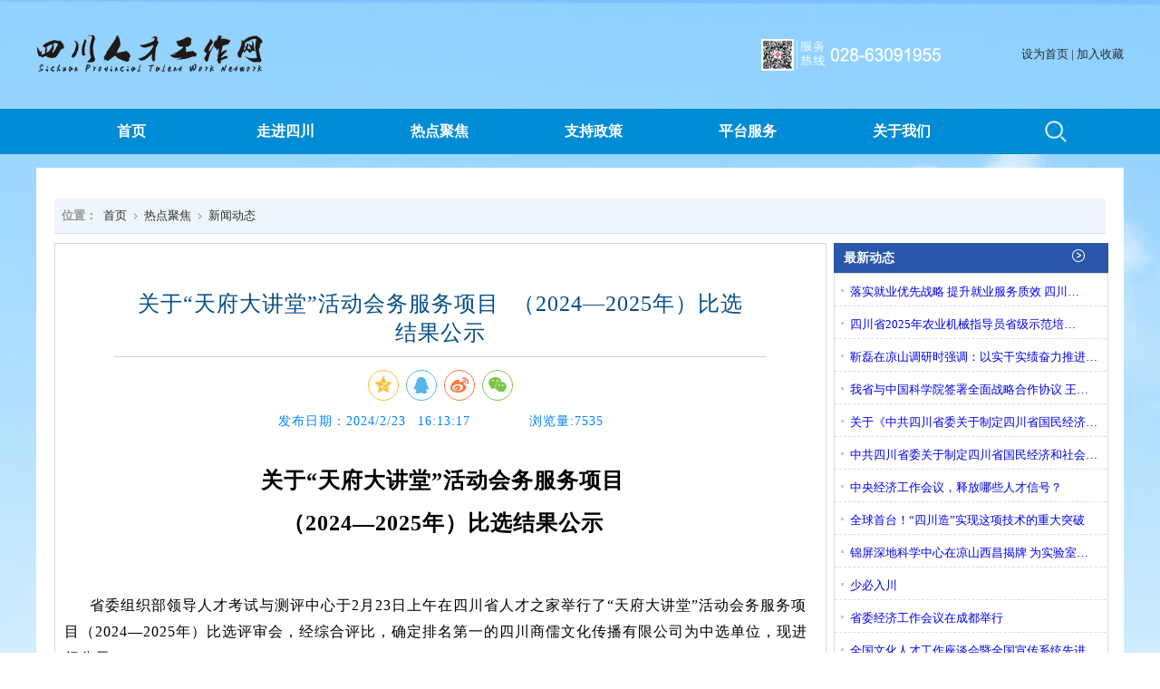

--- FILE ---
content_type: text/html; charset=utf-8
request_url: https://scrcgz.com/news/2020.html
body_size: 29097
content:


<!DOCTYPE html>
<html>
<head><meta http-equiv="Content-Type" content="text/html; charset=utf-8" /><title>
	最新新闻资讯_关于“天府大讲堂”活动会务服务项目 （2024—2025年）比选结果公示 四川人才工作网
</title><meta name="keywords" content="四川人才工作网,四川人才工作动态,四川人才政策,四川高等人才需求,四川产业资讯,科技,金融,产业,四川人才创新创业" /><meta name="description" content="四川人才工作网由四川省委人才工作领导小组办公室指导，中共四川省委组织部领导人才考试与测评中心（省高端人才服务中心）负责具体信息发布，主要包括四川省人才政策及相关制度、重大人才项目申报、人才工作动态及经验、典型人物和案例等，是全省人才线上的“人才之家”。" />
    <script src="https://code.jquery.com/jquery-3.5.1.min.js"></script>
    <script src="/js/index/jquery.SuperSlide.js" type="text/javascript"></script>
    <script src="/js/index/jquery-1.32pack.js"></script>
    <script src="https://unpkg.com/swiper/swiper-bundle.js"> </script>
    <script src="/js/js.js"></script>
    <script src="../js/share/js/jquery.share.min.js"></script>
    <link href="/css/css.css" rel="stylesheet" /><link rel="stylesheet" href="https://unpkg.com/swiper/swiper-bundle.min.css" />
    <script type="text/javascript">
        $(function () {
            //导航菜单显示隐藏
            $("#nav li").hover(function () {
                let next = $(this).find('.menu-list');
                if (!next.attr('data-h')) {
                    next.attr('data-h', next.height());
                    next.css({ height: 0 });
                }
                if (next) {
                    next.stop().show().animate({ height: next.attr('data-h') }, 400);
                }

            }, function () {
                let next = $(this).find('.menu-list');
                next.stop().animate({ height: 0 }, 400, function () {
                    $(this).css({ display: "none" });
                });
            });

            ////关闭搜索
            //$('.search-close').click(function () {
            //    $('#nav-list').show();
            //    $('#search-box').hide();
            //});
            //开启搜索框
            //$('.search-bar').click(function () {
            //    window.location.href = 'search.html?keyWords=&type=';
            //});
            //$('#search').click(function () {
            //    window.location.href = 'search.html?keyWords=' + $('#keyWords').val()
            //});

        });
    </script>
    
    <link href="/css/e_policy/e_policy1.css" rel="stylesheet" type="text/css" />
    <link href="../js/share/css/share.min.css" rel="stylesheet" />
<meta name="keywords" /><meta name="description" content="关于“天府大讲堂”活动会务服务项目（2024—2025年）比选结果公示省委组织部领导人才考试与测评中心于2月23日上午在四川省人才之家举行了“天府大讲堂”活动会务服务项目（2024—2025年）比选评审会，经综合评比，确定排名第一的四川商儒文化传播有限公司为中选单位，现进行公示。如对公示对象有需要反映的情况，请于2024年2月28日前向省 四川人才工作网" /></head>
<body>
    <form method="post" action="./2020.html?noticeid=2020" id="form">
<div class="aspNetHidden">
<input type="hidden" name="__VIEWSTATE" id="__VIEWSTATE" value="/[base64]/[base64]/[base64]/[base64]/[base64]/[base64]/g+i/[base64]/6Z2z56OK5Zyo5YeJ5bGx6LCD56CU5pe25by66LCD77ya5Lul5a6e5bmy5a6e57up5aWL5Yqb5o6o6L+b4oCmZAIDD2QWAmYPFQMEMjU0MnPmiJHnnIHkuI7kuK3lm73np5HlrabpmaLnrb7nvbLlhajpnaLmiJjnlaXlkIjkvZzljY/[base64]/lhbPkuo7jgIrkuK3lhbHlm5vlt53nnIHlp5TlhbPkuo7liLblrprlm5vlt53nnIHlm73msJHnu4/mtY7igKZkAgUPZBYCZg8VAwQyNTQwY+S4reWFseWbm+W3neecgeWnlOWFs+S6juWItuWumuWbm+W3neecgeWbveawkee7j+a1juWSjOekvuS8muWPkeWxleesrOWNgeS6lOS4quS6lOW5tOinhOWIkueahOW7uuiurj/kuK3lhbHlm5vlt53nnIHlp5TlhbPkuo7liLblrprlm5vlt53nnIHlm73msJHnu4/mtY7lkoznpL7kvJrigKZkAgYPZBYCZg8VAwQyNTM5NuS4reWkrue7j+a1juW3peS9nOS8muiuru+8jOmHiuaUvuWTquS6m+S6uuaJjeS/oeWPt++8nzbkuK3lpK7nu4/mtY7lt6XkvZzkvJrorq7vvIzph4rmlL7lk6rkupvkurrmiY3kv6Hlj7fvvJ9kAgcPZBYCZg8VAwQyNTM4P+WFqOeQg+mmluWPsO+8geKAnOWbm+W3nemAoOKAneWunueOsOi/memhueaKgOacr+eahOmHjeWkp+eqgeegtD/lhajnkIPpppblj7DvvIHigJzlm5vlt53pgKDigJ3lrp7njrDov5npobnmioDmnK/nmoTph43lpKfnqoHnoLRkAggPZBYCZg8VAwQyNTM3VemUpuWxj+a3seWcsOenkeWtpuS4reW/g+WcqOWHieWxseilv+aYjOaPreeJjCDkuLrlrp7pqozlrqTliJvmlrDlj5HlsZXms6jlhaXmlrDmtLvlips96ZSm5bGP5rex5Zyw56eR5a2m5Lit5b+D5Zyo5YeJ5bGx6KW/5piM5o+t54mMIOS4uuWunumqjOWupOKApmQCCQ9kFgJmDxUDBDI1MzYM5bCR5b+F5YWl5bedDOWwkeW/[base64]/m+KApmQCDA9kFgJmDxUDBDI1MzNO57Sv6K6h562+57qm6YeR6aKd6L+RMjXkur/lhYMg4oCc5aSp5bqc57Ku5LuT4oCd5ZOB54mM5bu66K6+5aaC5L2V5pu05Ye65ZyI77yfOee0r+iuoeetvue6pumHkeminei/kTI15Lq/5YWDIOKAnOWkqeW6nOeyruS7k+KAneWTgeeJjOKApmQCDQ9kFgJmDxUDBDI1MzJA5Zub5bed55yB57qn6ZO25Y+R5Lq65omN5bqT5q2j5byP57uE5bu6IOmmluaJuTEwMOWQjeS4k+WutuWFpeW6kzflm5vlt53nnIHnuqfpk7blj5HkurrmiY3lupPmraPlvI/nu4Tlu7og6aaW5om5MTAw5ZCN4oCmZAIOD2QWAmYPFQMEMjUzMU7lm5vlt53nnIHigJzmioDog73nhafkuq7liY3nqIvigJ3kuqforq3ono3lkIjmmqjkvpvpnIDlr7nmjqXmtLvliqjlnKjok4nkuL7ooYw/5Zub5bed55yB4oCc5oqA6IO954Wn5Lqu5YmN56iL4oCd5Lqn6K6t6J6N5ZCI5pqo5L6b6ZyA5a+55o6l4oCmZGQ2xIfw5uqX0fJY6GOvpo5vX4+ATrEgmWSOVRGPjOExvA==" />
</div>

<div class="aspNetHidden">

	<input type="hidden" name="__VIEWSTATEGENERATOR" id="__VIEWSTATEGENERATOR" value="D9C7E270" />
</div>

        <div class="wap">
            <!--顶部-->
            <div class="top">
                <img src="/images/master/sichuan.png" class="logo" />
                <div class="qrocode">
                    <img src="/images/master/erweima11.png" class="qrocode-img" />
                    <div class="storeup">
                        <a href="javascript:void(0)" onclick="SetHome(window.location)">设为首页</a> | <a href="javascript:void(0)" onclick="AddFavorite(window.location,document.title)">加入收藏</a>
                    </div>
                </div>
            </div>
            <!--顶部-->
            <!--导航条-->
            <div class="nav-box" id="nav-list">
                <ul id="nav">
                    <li><a href="/index.html">首页</a> </li>
                    <li>
                        <a href="/e_sichuan/about_sc.html">走进四川</a>
                        <div class="menu-list">
                            <a class="menu-list-item" href="/e_sichuan/about_sc.html">省情介绍</a>
                            <a class="menu-list-item" href="/e_sichuan/shizhou.html">市州介绍</a>
                            <a class="menu-list-item" href="/e_sichuan/yuanqu.html">重点园区</a>
                        </div>
                    </li>
                    <li>
                        <a href="/news/news.html">热点聚焦</a>
                        <div class="menu-list">
                            <a class="menu-list-item" href="/news/news.html">新闻动态</a>
                            <a class="menu-list-item" href="/news/newnotices.html">通知公告</a>
                            <a class="menu-list-item" href="/about/inn_list.html">专题回顾</a>
                        </div>
                    </li>
                    <li>
                        <a href="/e_policy/e_policy.html">支持政策</a>
                    </li>
                    <li><a href="#">平台服务</a>
                        <div class="menu-list">
                            <a class="menu-list-item" href="/Innovate/inn_list_0.html">科技平台</a>
                            <a class="menu-list-item" href="/Innovate/inn_list_1.html">人才平台</a>
                        </div>

                    </li>
                    <li><a href="/about/aboutus.html">关于我们</a> </li>
                    <li><a href="/search.html" class="search-bar">
                        <img src="/images/icon-search .png" class="search-btn" />
                    </a></li>
                </ul>
            </div>
            <!--导航条 end-->
            <div class="banner-box">

                <div class="swiper mySwiper">
                    <div class="swiper-wrapper">
                        <div class="swiper-slide">
                            <img src="../images/index/03.jpg" />
                        </div>
                        <div class="swiper-slide">
                            <img src="../images/index/03.jpg" />
                        </div>
                        <div class="swiper-slide">
                            <img src="../images/index/01.jpg" />
                        </div>
                        <div class="swiper-slide">
                            <img src="../images/index/02.jpg" />
                        </div>
                    </div>
                    <div class="swiper-pagination"></div>
                </div>
            </div>

            <!--中间-->
            <div class="center">
                
    <div class="place">
        <div style="width: 1200px; height: 30px; margin-left: auto; margin-right: auto">
            <span style="margin-left: 8px;">位置：</span>
            <ul class="placeul">
                <li><a href="/index.html">首页</a></li>
                <li><a href="news.html">热点聚焦</a></li>
                <li><a href="new_list.html">新闻动态</a></li>
            </ul>
        </div>
    </div>
    <div class="notices_all" style="width: 1200px;">
        <table cellpadding="0" cellspacing="0" style="height: auto;" border="0">
            <tr>
                <td valign="top">
                    <div style="width: 850px; height: auto; margin: auto; border: 1px solid #DBDBDB; margin: auto; padding-bottom: 30px;">

                        
                                <div class="info_titles">
                                    关于“天府大讲堂”活动会务服务项目 （2024—2025年）比选结果公示
                                </div>
                                <div style="width: 850px; color: #0082FF; margin-bottom: 10px; font-size: 13px; text-align: center;">
                                    <div id="share-box"></div>

                                </div>
                                <div style="width: 100%; height: 30px; color: #0082FF; margin-bottom: 30px; font-size: 14px; text-align: center; word-spacing: 8px; letter-spacing: 1px;">
                                    发布日期：2024/2/23 16:13:17&nbsp;&nbsp;&nbsp;&nbsp; 浏览量:7535
                                </div>
                                <div style="width: 835px; height: auto; font-size: 14px; text-align: left; line-height: 22px; color: Black; font-family: 微软雅黑; margin-left: 10px; word-spacing: 8px; letter-spacing: 1px;">
                                    <p style="margin-top: 15px; line-height: 2em; text-indent: 0em; text-align: center;"><strong><span style="font-family: 微软雅黑, &quot;Microsoft YaHei&quot;; font-size: 24px;">关于“天府大讲堂”活动会务服务项目</span></strong></p><p style="margin-top: 15px; line-height: 2em; text-indent: 0em; text-align: center;"><strong><span style="font-family: 微软雅黑, &quot;Microsoft YaHei&quot;; font-size: 24px;">（2024—2025年）比选结果公示</span></strong></p><p style="margin-top: 15px; line-height: 2em; text-indent: 2em;"><span style="font-family: 微软雅黑, &quot;Microsoft YaHei&quot;; font-size: 16px;">&nbsp;</span></p><p style="margin-top: 15px; line-height: 2em; text-indent: 2em;"><span style="font-family: 微软雅黑, &quot;Microsoft YaHei&quot;; font-size: 16px;">省委组织部领导人才考试与测评中心于2月23日上午在四川省人才之家举行了“天府大讲堂”活动会务服务项目（2024—2025年）比选评审会，经综合评比，确定排名第一的四川商儒文化传播有限公司为中选单位，现进行公示。</span></p><p style="margin-top: 15px; line-height: 2em; text-indent: 2em;"><span style="font-family: 微软雅黑, &quot;Microsoft YaHei&quot;; font-size: 16px;">如对公示对象有需要反映的情况，请于2024年2月28日前向省委组织部反映。</span></p><p style="margin-top: 15px; line-height: 2em; text-indent: 2em;"><span style="font-family: 微软雅黑, &quot;Microsoft YaHei&quot;; font-size: 16px;">联系电话：028-86602594 </span></p><p style="margin-top: 15px; line-height: 2em; text-indent: 2em;"><span style="font-family: 微软雅黑, &quot;Microsoft YaHei&quot;; font-size: 16px;">&nbsp;</span></p><p style="margin-top: 15px; line-height: 2em; text-indent: 2em;"><span style="font-family: 微软雅黑, &quot;Microsoft YaHei&quot;; font-size: 16px;">&nbsp;</span></p><p style="margin-top: 15px; line-height: 2em; text-indent: 2em;"><span style="font-family: 微软雅黑, &quot;Microsoft YaHei&quot;; font-size: 16px;">&nbsp; &nbsp; &nbsp; &nbsp; &nbsp; &nbsp; &nbsp; &nbsp; &nbsp; &nbsp; &nbsp; &nbsp; &nbsp; &nbsp; &nbsp; &nbsp; &nbsp; &nbsp; 四川省委组织部考评中心</span></p><p style="margin-top: 15px; line-height: 2em; text-indent: 2em;"><span style="font-family: 微软雅黑, &quot;Microsoft YaHei&quot;; font-size: 16px;">&nbsp; &nbsp; &nbsp; &nbsp; &nbsp; &nbsp; &nbsp; &nbsp; &nbsp; &nbsp; &nbsp; &nbsp; &nbsp; &nbsp; &nbsp; &nbsp; &nbsp; &nbsp; &nbsp; 2024年2月23日</span></p><p><br/></p>
                                </div>

                            
                    </div>
                </td>
                <td valign="top">

                    <div class="e_policy_right_title" style="width: 300px">
                        <table cellpadding="0" cellspacing="0" border="0" style="width: 100%; height: 27px">
                            <tr>
                                
                                <td style="width: 260px" valign="top">&nbsp;&nbsp;最新动态</td>
                                <td><a href="new_list.html">
                                    <img alt="more" src="../images/master/more.png" /></a></td>
                            </tr>
                        </table>
                    </div>
                    <div class="info_right_content" style="width: 301px">

                        
                                <div class="policy_list">
                                    <img src="/images/server/title_dian.png" class="policy_link_left" />
                                    <a href='/news/2545.html' class="policy_link" title='落实就业优先战略 提升就业服务质效 四川全力促进高校毕业生高质量充分就业'>
                                        落实就业优先战略 提升就业服务质效 四川…
                                    </a>
                                </div>
                            
                                <div class="policy_list">
                                    <img src="/images/server/title_dian.png" class="policy_link_left" />
                                    <a href='/news/2544.html' class="policy_link" title='四川省2025年农业机械指导员省级示范培训班在成都举办'>
                                        四川省2025年农业机械指导员省级示范培…
                                    </a>
                                </div>
                            
                                <div class="policy_list">
                                    <img src="/images/server/title_dian.png" class="policy_link_left" />
                                    <a href='/news/2543.html' class="policy_link" title='靳磊在凉山调研时强调：以实干实绩奋力推进现代化建设'>
                                        靳磊在凉山调研时强调：以实干实绩奋力推进…
                                    </a>
                                </div>
                            
                                <div class="policy_list">
                                    <img src="/images/server/title_dian.png" class="policy_link_left" />
                                    <a href='/news/2542.html' class="policy_link" title='我省与中国科学院签署全面战略合作协议 王晓晖施小琳会见侯建国并共同见证协议签署'>
                                        我省与中国科学院签署全面战略合作协议 王…
                                    </a>
                                </div>
                            
                                <div class="policy_list">
                                    <img src="/images/server/title_dian.png" class="policy_link_left" />
                                    <a href='/news/2541.html' class="policy_link" title='关于《中共四川省委关于制定四川省国民经济和社会发展第十五个五年规划的建议》的说明'>
                                        关于《中共四川省委关于制定四川省国民经济…
                                    </a>
                                </div>
                            
                                <div class="policy_list">
                                    <img src="/images/server/title_dian.png" class="policy_link_left" />
                                    <a href='/news/2540.html' class="policy_link" title='中共四川省委关于制定四川省国民经济和社会发展第十五个五年规划的建议'>
                                        中共四川省委关于制定四川省国民经济和社会…
                                    </a>
                                </div>
                            
                                <div class="policy_list">
                                    <img src="/images/server/title_dian.png" class="policy_link_left" />
                                    <a href='/news/2539.html' class="policy_link" title='中央经济工作会议，释放哪些人才信号？'>
                                        中央经济工作会议，释放哪些人才信号？
                                    </a>
                                </div>
                            
                                <div class="policy_list">
                                    <img src="/images/server/title_dian.png" class="policy_link_left" />
                                    <a href='/news/2538.html' class="policy_link" title='全球首台！“四川造”实现这项技术的重大突破'>
                                        全球首台！“四川造”实现这项技术的重大突破
                                    </a>
                                </div>
                            
                                <div class="policy_list">
                                    <img src="/images/server/title_dian.png" class="policy_link_left" />
                                    <a href='/news/2537.html' class="policy_link" title='锦屏深地科学中心在凉山西昌揭牌 为实验室创新发展注入新活力'>
                                        锦屏深地科学中心在凉山西昌揭牌 为实验室…
                                    </a>
                                </div>
                            
                                <div class="policy_list">
                                    <img src="/images/server/title_dian.png" class="policy_link_left" />
                                    <a href='/news/2536.html' class="policy_link" title='少必入川'>
                                        少必入川
                                    </a>
                                </div>
                            
                                <div class="policy_list">
                                    <img src="/images/server/title_dian.png" class="policy_link_left" />
                                    <a href='/news/2535.html' class="policy_link" title='省委经济工作会议在成都举行'>
                                        省委经济工作会议在成都举行
                                    </a>
                                </div>
                            
                                <div class="policy_list">
                                    <img src="/images/server/title_dian.png" class="policy_link_left" />
                                    <a href='/news/2534.html' class="policy_link" title='全国文化人才工作座谈会暨全国宣传系统先进集体和先进个人表彰大会在京召开'>
                                        全国文化人才工作座谈会暨全国宣传系统先进…
                                    </a>
                                </div>
                            
                                <div class="policy_list">
                                    <img src="/images/server/title_dian.png" class="policy_link_left" />
                                    <a href='/news/2533.html' class="policy_link" title='累计签约金额近25亿元 “天府粮仓”品牌建设如何更出圈？'>
                                        累计签约金额近25亿元 “天府粮仓”品牌…
                                    </a>
                                </div>
                            
                                <div class="policy_list">
                                    <img src="/images/server/title_dian.png" class="policy_link_left" />
                                    <a href='/news/2532.html' class="policy_link" title='四川省级银发人才库正式组建 首批100名专家入库'>
                                        四川省级银发人才库正式组建 首批100名…
                                    </a>
                                </div>
                            
                                <div class="policy_list">
                                    <img src="/images/server/title_dian.png" class="policy_link_left" />
                                    <a href='/news/2531.html' class="policy_link" title='四川省“技能照亮前程”产训融合暨供需对接活动在蓉举行'>
                                        四川省“技能照亮前程”产训融合暨供需对接…
                                    </a>
                                </div>
                            
                    </div>

                </td>
            </tr>
        </table>
    </div>


            </div>
            <!--中间 end-->
            <!--底部-->
            <div class="foot">
                <div class="foot-content">
                    <p>
                        Copyright © 2014-2021 中共四川省委组织部领导人才考试与测评中心 版权所有
                    </p>
                    <p>
                       <a href="https://beian.miit.gov.cn" target="_blank">工信部备案：蜀ICP备2022013920号</a>   <a href="https://uweb.umeng.com/v1/login.php?siteid=1258685429" target="_blank">站长统计</a>
                    </p>
                    <p>
                        技术支持：<a href="http://yinlihua.cn/" target="_blank">四川银利华科技</a>
                    </p>
                    <p>
                        <img src="/images/master/dangzhengjiguan.png" />
                    </p>
                </div>
            </div>
            <!--底部-->
        </div>
    </form>
    <script>
        var swiper = new Swiper(".mySwiper", {
            pagination: {
                el: ".swiper-pagination",
            }, loop: true,
            slidesPerView: 'auto',
            loopedSlides: 5,
            autoplay: {
                delay: 2000,
                disableOnInteraction: false,
            },
        });
        $('#share-box').share({ sites: ['qzone', 'qq', 'weibo', 'wechat'] });
    </script>
</body>
</html>


--- FILE ---
content_type: text/css
request_url: https://scrcgz.com/css/css.css
body_size: 8170
content:
html { font-family: '微软雅黑' !important;}
body { padding: 0px; margin: 0px; font-size: 13px; margin-left: auto; margin-right: auto; width: 100%; color: #969696; overflow-x: auto; }
a { text-decoration: none; }
.wap { width: 100%; min-height: 600px; background-image: url(/images/bgv2.jpg); background-position: center 0; background-repeat: no-repeat; -webkit-background-size: cover; background-size: cover }
.top { width: 1200px; margin: 0 auto; height: 120px; display: flex; align-items: center }
.top > .logo { width: 250px; height: auto; display: block; margin-right: auto }
.top > .qrocode { width: 400px; height: 70px; margin-left: auto; display: flex; align-items: center }
.top > .qrocode > .qrocode-img { width: 200px; height: auto; margin-right: auto }
.top > .qrocode > .storeup { margin-left: auto; color: #2a2a2a }
.top > .qrocode > .storeup a { color: #2a2a2a }
.nav-box { width: 100%; height: 50px; background: #008cd4 }
.nav-box ul { width: 1200px; margin: 0 auto }
.nav-box ul li { float: left; position: relative; list-style: none; height: 50px; width: 170px; }
.nav-box ul li:hover { background: #1062a1 }
.nav-box ul li a { color: #fff; display: block; height: 50px; width: 170px; line-height: 50px; text-align: center; font-size: 16px; font-weight: bold }
.search-btn { width: 30px; height: auto; display: block; margin: 0 auto }
.search-bar { display: flex !important; align-items: center }
.menu-list { width: 170px; overflow: hidden; background: #008cd4; position: absolute; top: 50px; display: none; z-index: 9999 }
.menu-list-item { width: 100%; height: 50px; text-align: center; display: block }
.menu-list-item:hover { background: #1062a1 }
.search-box { width: 600px; height: 50px; margin: 0 auto; display: flex; align-items: center }
.search-close { display: block; width: 18px; height: auto; margin-right: 10px; cursor: pointer; }
.search-input { width: 500px; height: 40px; border: none; -webkit-appearance: none; /*去除阴影边框*/ outline: none; -webkit-tap-highlight-color: rgba(0,0,0,0); /*点击高亮的颜色*/ box-sizing: border-box; padding: 0 10px 0 10px; border-radius: 10px 0 0 10px }
.input-search-btn { width: 50px; height: 40px; border-radius: 0 10px 10px 0; background: url(/images/icon-search-active.png)center no-repeat; background-size: 29px; background-color: #ffff; }
.center { width: 1200px; min-height: 500px; background: #fff; margin: 0 auto; margin-top: 15px; box-sizing: border-box; padding: 20px }
.news-hot { width: 100%; overflow: hidden }
.news-hot > .left { width: 580px; height: 400px; float: left }
.news-hot > .right { width: 580px; height: 400px; float: left; box-sizing: border-box; padding: 0 20px 0 20px }
.news-hot > .right > .news-title { width: 540px; height: 30px; border-bottom: solid 3px #eee }
.news-hot > .right > .news-title > .news-title-item { width: 80px; height: 30px; line-height: 30px; float: left; cursor: pointer; color: #4b4b4b; font-size: 16px; font-weight: bold; margin-right: 20px; text-align: center }
.news-hot > .right > .news-title > .active { border-bottom: solid 3px #0082e2 }
.news-hot > .right > .news-list { width: 540px; overflow: hidden; margin-top: 10px }
.news-hot > .right > .news-list a { color: #333333; font-size: 15px; display: block; float: left; width: 540px; margin-bottom: 10px; padding-left: 26px; height: 30px; line-height: 30px; overflow: hidden; }
.news-hot > .right > .news-list > .hot { background: url(/images/icon_tip.png) no-repeat left top; background-size: 26px; position: relative; box-sizing: border-box; }
.news-hot > .right > .news-list > .hot text { position: absolute; left: 4px; top: 0; color: #fff; font-size: 12px; display: block; height: 23px; line-height: 14px; box-sizing: border-box; }
.news-hot > .right > .news-list > .hot:hover { color: #de0a0a !important }
.news-hot > .right > .news-list > .pre { background: url(/images/dian.png) no-repeat left center; background-size: 26px; box-sizing: border-box }
.news-hot > .right > .news-list > .pre:hover { color: #de0a0a !important }
.hot-title { display: block; width: 450px; height: 30px; float: left; overflow: hidden; text-overflow: ellipsis; white-space: nowrap }
.hot-time { display: block; float: right; width: 50px; height: 30px }
.sp-menu { width: 100%; height: 100px; margin-top: 20px; overflow: hidden; display: flex; align-items: center }
.sp-menu > .sp-menu-item { display: flex; align-items: center; justify-content: center; width: 270px; height: auto; float: left; cursor: pointer; height: 100px; background: #addfff; border-radius: 5px; color: #008cd4 }
.sp-menu > .sp-menu-item:hover { background: #008cd4;color:#fff }
.ml-175 { margin-left: 175px }
.sp-menu-item-content { width: 160px; height: 50px;  display: flex; align-items: center; justify-content: center; font-size: 16px; font-weight: bold;flex-direction:column }
.sp-menu-item-content img { width: 40px; height: auto; display: block; }
.sp-menu-item-title { margin-top:5px}
.foot-top { width: 100%; margin-top: 20px; overflow: hidden }
.foot-top > .foot-top-item { position: relative; width: 566px; border: solid 2px #eee; padding-bottom: 10px; float: left; border-radius: 8px; overflow: hidden; margin-bottom: 20px; height: 420px }
.foot-top > .foot-top-item > a { display: block; overflow: hidden }
.top-img { width: 580px; max-height: 168px; overflow: hidden }
.ml-20 { margin-left: 20px }
.news-item { text-align: left; height: auto; color: #333333; font-family: 微软雅黑; line-height: 38px; font-size: 15px; float: left; padding-left: 23px; box-sizing: border-box; margin: 0; background: url(/images/list_bg.jpg) 10px center no-repeat; }
.tips-time { float: right; line-height: 30px; font-size: 14px; margin-right: 10px }
.list > a { display: block; width: 100%; overflow: hidden }
.list > a :hover { color: #de0a0a !important }
.more { position: absolute; bottom: 20px; text-align: center; display: block; width: 100% }
.foot { width: 100%; height: 200px; background: #333333; color: #fff }
.foot > .foot-content { width: 1200px; overflow: hidden; margin: 0 auto; }
.foot > .foot-content p { text-align: center; }
.foot > .foot-content p > a { color: #fff }
.foot > .foot-content p > img { width: 47px; height: auto; margin: 0 auto }

.place { height: 40px; background: url(/admins/images/righttop.gif) repeat-x; font-size: 13px; font-family: 微软雅黑 }
.place span { line-height: 40px; font-weight: bold; float: left; margin-left: 12px; font-size: 13px; font-family: 微软雅黑 }
.place ul li { float: left; line-height: 40px; padding-left: 7px; padding-right: 12px; background: url(/admins/images/rlist.gif) no-repeat right; list-style-type: none; }
.place ul li:last-child { background: none; }
.place ul li a { font-size: 13px; font-family: 微软雅黑; color: #2c2c2d }
.link { width: 1200px; height: 40px; background: #EBEBEB; display: flex; align-items: center; }
.link-left {width:100px;font-size:16px;font-weight:bold;color:#333333;text-align:right;margin-right:auto }
.link-right { width: 1000px; margin-left: auto; height: 40px ;display:flex;align-items:center;text-align:center}
.link-item { width: 255px; height: 25px; line-height: 25px; color: #333333; cursor: pointer; margin-left: 20px; position: relative; border: 1px solid #ccc }
.link-list { width: 255px; overflow: hidden; position: absolute; top: 26px; background: #ffffff }
.link-list a { display: block; float: left; width: 255px; height: 25px; line-height: 25px; color: #2c2c2d;text-align:left;padding-left:40px;box-sizing:border-box }

.banner-box {width:100%;height:300px; display:none}
.swiper { width: 100%; height: 100%; overflow: hidden; }
.swiper-slide { text-align: center; font-size: 18px; background: #fff; /* Center slide text vertically */ display: -webkit-box; display: -ms-flexbox; display: -webkit-flex; display: flex; -webkit-box-pack: center; -ms-flex-pack: center; -webkit-justify-content: center; justify-content: center; -webkit-box-align: center; -ms-flex-align: center; -webkit-align-items: center; align-items: center; }
.swiper-slide img { display: block; width: 100%; height: 100%; object-fit: cover; }

--- FILE ---
content_type: text/css
request_url: https://scrcgz.com/css/e_policy/e_policy1.css
body_size: 6653
content:
#TabTab03Con1{width:430px;height:258px;padding-top:10px;font-family:微软雅黑}
#TabTab03Con2{width:430px;height:258px;padding-top:10px;font-family:微软雅黑}

.xixi1{width:100%;height:35px;line-height:35px;border:3px solid silver;border-left-style:none;border-right-style:none;border-top-style:none;background-color:#2957A9}
.xixi2{width:100%;height:35px;line-height:35px;border:3px solid #f89a08;border-left-style:none;border-right-style:none;border-top-style:none}
.xixi3{width:100%;height:35px;line-height:35px;border:3px solid blue;border-left-style:none;border-right-style:none;border-top-style:none}
.xixi4{width:100%;height:35px;line-height:35px;border:3px solid red;border-left-style:none;border-right-style:none;border-top-style:none}

.tab1{width:214px;height:35px;line-height:35px;float:left;text-align:center;cursor:pointer;color:White;font-family:微软雅黑;font-size:15px;font-weight:bold;word-spacing:8px; letter-spacing: 2px;background-color:#2957A9}
.tab2{width:214px;height:35px;line-height:35px;float:left;text-align:center;cursor:pointer;color:White;font-family:微软雅黑;font-size:15px;font-weight:bold;word-spacing:8px; letter-spacing: 2px;background-color:#2957A9}
.tab3{width:214px;height:35px;line-height:35px;float:left;text-align:center;cursor:pointer;color:White;font-family:微软雅黑;font-size:15px;font-weight:bold;word-spacing:8px; letter-spacing: 2px;background-color:#2957A9}
.tab4{width:214px;height:35px;line-height:35px;float:left;text-align:center;cursor:pointer;color:White;font-family:微软雅黑;font-size:15px;font-weight:bold;word-spacing:8px; letter-spacing: 2px;background-color:#2957A9}
.tab1:hover{width:213px;height:35px;line-height:35px;float:left;text-align:center;cursor:pointer;border:3px solid #2957A9;border-left-style:none;border-right-style:none;border-top-style:none;word-spacing:8px; letter-spacing: 2px;}
.tab2:hover{width:213px;height:35px;line-height:35px;float:left;text-align:center;cursor:pointer;border:3px solid #2957A9;border-left-style:none;border-right-style:none;border-top-style:none;word-spacing:8px; letter-spacing: 2px;}
.tab3:hover{width:213px;height:35px;line-height:35px;float:left;text-align:center;cursor:pointer;border:3px solid #2957A9;border-left-style:none;border-right-style:none;border-top-style:none;word-spacing:8px; letter-spacing: 2px;}
.tab4:hover{width:213px;height:35px;line-height:35px;float:left;text-align:center;cursor:pointer;border:3px solid #2957A9;border-left-style:none;border-right-style:none;border-top-style:none;word-spacing:8px; letter-spacing: 2px;}

.e_policy_div
{
     width:1198px;height:40px;line-height:40px;border:1px solid #EBE9EA;color:silver;font-size:13px;
     word-spacing:8px; letter-spacing: 1px;font-family:微软雅黑;margin-top:0px;
     border-right-style:none;
     border-left-style:none;
     border-top-style:none;
}
.e_policy_div:hover
{
width:1198px;height:40px;line-height:40px;border:1px solid silver;color:#f89a08;font-size:13px;word-spacing:8px; letter-spacing: 1px;font-family:微软雅黑;
margin-top:0px;
     border-right-style:none;
     border-left-style:none;
     border-top-style:none;
}
.e_policy_div a
{
color:#4B4B4D;font-size:15px;word-spacing:8px; letter-spacing: 1px;font-family:微软雅黑;   
}
.e_policy_div a:hover
{
color:#f89a08;font-size:15px;word-spacing:8px; letter-spacing: 1px;font-family:微软雅黑;   
}
.e_policy_icon
{
 margin-top:4px;margin-right:5px;margin-left:5px;   
}

.paginator { font: 13px Arial, Helvetica, sans-serif;padding-top:6px; margin: 0px;}
.paginator a {height:20px;border:solid 1px #ccc;padding:5px;color:#333;cursor:pointer;text-decoration:none;}
.paginator a:visited {padding: 5px 5px 5px 5px; border: solid 1px #ccc; background: #fff; text-decoration: none;}
.paginator .cpb {border:1px solid #D4E7F0;color:#056CAE;background-color:#ffeee5;}
.paginator a:hover {border:solid 1px #056CAE;color:#056CAE;text-decoration:none;}
.paginator a,.paginator a:visited,.paginator .cpb,.paginator a:hover  
{float:left;height:20px;line-height:20px;width:auto;margin-right:5px;text-align:center;
 white-space:nowrap;font-size:13px;font-family:Arial,SimSun;padding:0 7px 0 7px;line-height:20px;}
 
   .shuzi
{
    border:0;
 width:22px;height:20px;line-height:20px;text-align:center;
 background-color:silver;font-size:10px;
 }
 
 .getBox
 {
  width:3px;height:20px;border: solid 1px #ddd;border-radius:2px;
  margin-left:3px;margin-right:3px;padding-left:6px;
  }
  
  .notices_all
{
    width:1200px;
    height:auto;
    text-align:left;
    font-size:13px;
    margin-top:10px;
    
}
   .info_right_title
   {
   width: 316px; height:27px;line-height:27px;border:2px solid #0F2557;border-left-style:none;border-right-style:none;border-top-style:none;margin-left:9px; 
   color:#0F2557;font-size:15px;font-family:微软雅黑;font-weight:bold;margin-top:5px;
   }
   
   .info_right_content
   {
   width: 338px; height: auto; border: 1px solid #DBDBDB;margin:auto;overflow:auto;padding-bottom:10px;margin-left:8px;  overflow:hidden;  
   }
   .e_policy_right_title
   {
   width: 337px; height:33px;line-height:33px;color:White;padding-left:3px;background-color:#2957A9;margin-left:8px; 
   font-size:14px;   font-weight:bold;
}
   
   .info_titles
   {
   width:80%;height:auto;color:#004E87;font-family:微软雅黑;border:1px solid #cfcfcf;margin-top:30px;margin-bottom:10px;border-top-style:none;border-left-style:none;
   border-right-style:none;font-size:24px;text-align:center;padding-top:20px;margin-left:auto;margin-right:auto;word-spacing:8px; letter-spacing: 1px;padding-left:20px;padding-right:20px;
   line-height:32px;padding-bottom:10px;
   }
      .info_titles_yuanqu
   {
   width:80%;height:auto;color:Black;font-family:微软雅黑;border:1px solid #cfcfcf;margin-top:20px;margin-bottom:10px;border-top-style:none;border-left-style:none;
   border-right-style:none;font-size:18px;text-align:center;padding-top:20px;margin-left:auto;margin-right:auto;word-spacing:8px; letter-spacing: 1px;padding-left:20px;padding-right:20px;
   line-height:29px;padding-bottom:10px;
   }
   
   .policy_list
   {
   width: 330px; height: 30px; line-height:30px;color:Black;font-size:14px;
   font-family:微软雅黑;padding-top:5px;border: 1px dashed #DBDBDB;border-left-style:none;border-right-style:none;border-top-style:none;
   padding-left:5px;
   }
    .policy_list a
    {
    font-size:13px;    
    }
    .policy_list a:hover
    {
    font-size:13px;    
    color:#004E87;
    text-decoration:underline;
    }
   


--- FILE ---
content_type: application/javascript
request_url: https://scrcgz.com/js/js.js
body_size: 2390
content:
//加入收藏
function AddFavorite(sURL, sTitle) {
    sURL = encodeURI(sURL);
    try {
        window.external.addFavorite(sURL, sTitle);
    } catch (e) {
        try {
            window.sidebar.addPanel(sTitle, sURL, "");
        } catch (e) {
            alert("加入收藏失败，请使用Ctrl+D进行添加,或手动在浏览器里进行设置.");
        }
    }
}
//设为首页
function SetHome(url) {
    if (document.all) {
        document.body.style.behavior = 'url(#default#homepage)';
        document.body.setHomePage(url);
    } else {
        alert("您好,您的浏览器不支持自动设置页面为首页功能,请您手动在浏览器里设置该页面为首页!");
    }
}
function setTabe_policy(i) {
    selectTab03Syn_e_policy(i);
}
function selectTab03Syn_e_policy(i) {
    switch (i) {
        case 1:
            document.getElementById("TabTab03Con1_e_policy").style.display = "block";
            document.getElementById("TabTab03Con2_e_policy").style.display = "none";
            document.getElementById("TabTab03Con3_e_policy").style.display = "none";
            document.getElementById("TabTab03Con4_e_policy").style.display = "none";
            break;
        case 2:
            document.getElementById("TabTab03Con1_e_policy").style.display = "none";
            document.getElementById("TabTab03Con2_e_policy").style.display = "block";
            document.getElementById("TabTab03Con3_e_policy").style.display = "none";
            document.getElementById("TabTab03Con4_e_policy").style.display = "none";
            break;

        case 3:
            document.getElementById("TabTab03Con1_e_policy").style.display = "none";
            document.getElementById("TabTab03Con2_e_policy").style.display = "none";
            document.getElementById("TabTab03Con3_e_policy").style.display = "block";
            document.getElementById("TabTab03Con4_e_policy").style.display = "none";
            break;

        case 4:
            document.getElementById("TabTab03Con1_e_policy").style.display = "none";
            document.getElementById("TabTab03Con2_e_policy").style.display = "none";
            document.getElementById("TabTab03Con3_e_policy").style.display = "none";
            document.getElementById("TabTab03Con4_e_policy").style.display = "block";
            break;
    }
}